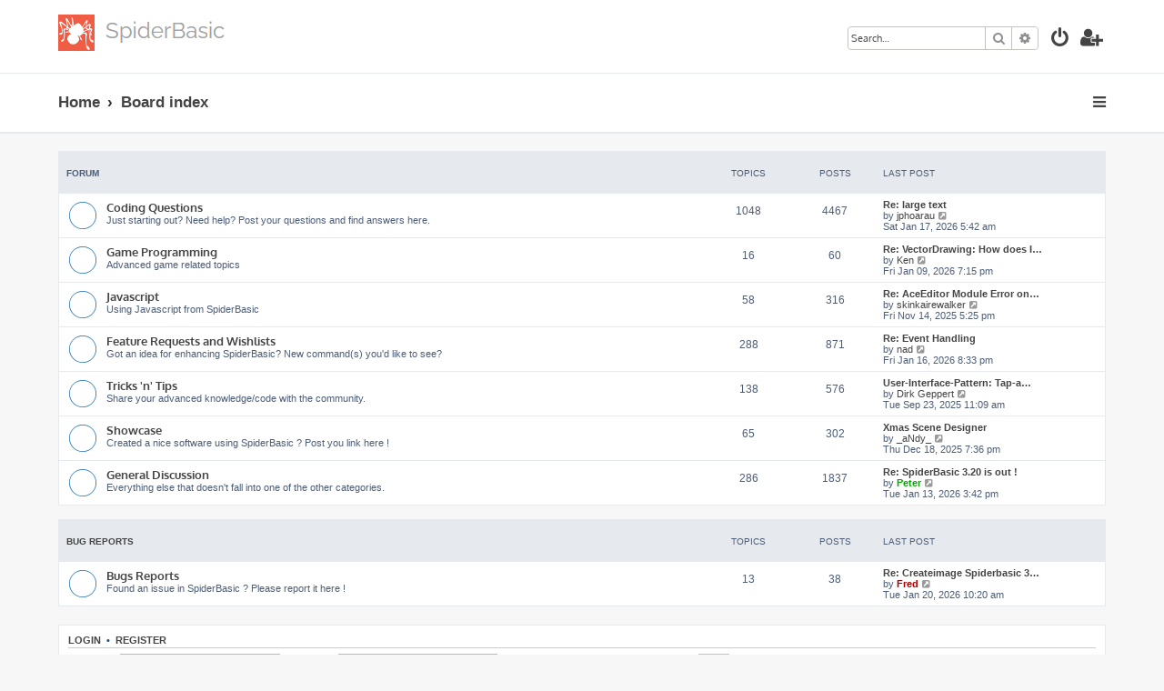

--- FILE ---
content_type: text/html; charset=UTF-8
request_url: https://forums.spiderbasic.com/index.php?sid=467841e1a40ac88eeb2a0a20e276ad84
body_size: 5519
content:







<!DOCTYPE html>
<html dir="ltr" lang="en-gb">
<head>
<meta charset="utf-8" />
<meta http-equiv="X-UA-Compatible" content="IE=edge">
<meta name="viewport" content="width=device-width, initial-scale=1" />

<title>SpiderBasic - Index page</title>

	<link rel="alternate" type="application/atom+xml" title="Feed - SpiderBasic" href="/app.php/feed?sid=7fd5bd19f0fb233258b718f695854f20">			<link rel="alternate" type="application/atom+xml" title="Feed - New Topics" href="/app.php/feed/topics?sid=7fd5bd19f0fb233258b718f695854f20">				
	<link rel="canonical" href="https://forums.spiderbasic.com/">

<!--
	phpBB style name: ProLight
	Based on style:   prosilver (this is the default phpBB3 style)
	Original author:  Tom Beddard ( http://www.subBlue.com/ )
	Modified by:      Ian Bradley ( http://phpbbstyles.oo.gd/ )
-->

<link href="./assets/css/font-awesome.min.css?assets_version=33" rel="stylesheet">
<link href="./styles/prolight/theme/stylesheet.css?assets_version=33" rel="stylesheet">




<!--[if lte IE 9]>
	<link href="./styles/prolight/theme/tweaks.css?assets_version=33" rel="stylesheet">
<![endif]-->

	<link href="./styles/prolight/theme/round_avatars.css?assets_version=33" rel="stylesheet">


<link href="./ext/phpbb/ads/styles/all/theme/phpbbads.css?assets_version=33" rel="stylesheet" media="screen">




</head>
<body id="phpbb" class="nojs notouch section-index ltr ">


<div class="headerwrap lightheader">
	
	<div id="page-header" class="page-header">
		<div class="headerbar" role="banner">
					<div class="inner">

			<div id="site-description" class="site-description">
				<a id="logo" class="logo" href="https://www.spiderbasic.com" title="Home"><span class="site_logo"></span></a>
				<h1 style="display:none">SpiderBasic</h1>
				<p class="skiplink"><a href="#start_here">Skip to content</a></p>
			</div>

			<div class="lightsearch">
												<div id="search-box" class="search-box search-header responsive-hide" role="search">
					<form action="./search.php?sid=7fd5bd19f0fb233258b718f695854f20" method="get" id="search">
					<fieldset>
						<input name="keywords" id="keywords" type="search" maxlength="128" title="Search for keywords" class="inputbox search tiny" size="20" value="" placeholder="Search…" />
						<button class="button button-search" type="submit" title="Search">
							<i class="icon fa-search fa-fw" aria-hidden="true"></i><span class="sr-only">Search</span>
						</button>
						<a href="./search.php?sid=7fd5bd19f0fb233258b718f695854f20" class="button button-search-end" title="Advanced search">
							<i class="icon fa-cog fa-fw" aria-hidden="true"></i><span class="sr-only">Advanced search</span>
						</a>
						<input type="hidden" name="sid" value="7fd5bd19f0fb233258b718f695854f20" />

					</fieldset>
					</form>
				</div>
												
				<ul id="nav-main" class="nav-main linklist" role="menubar">
				
				
									<li class="responsive-show light-responsive-search" style="display:none">
						<a href="./search.php?sid=7fd5bd19f0fb233258b718f695854f20" title="View the advanced search options" role="menuitem">
							<i class="icon fa-search fa-fw light-large" aria-hidden="true"></i><span class="sr-only">Search</span>
						</a>
					</li>
								
									<li  data-skip-responsive="true">
						<a href="./ucp.php?mode=login&amp;redirect=index.php&amp;sid=7fd5bd19f0fb233258b718f695854f20" title="Login" accesskey="x" role="menuitem" title="Login">
							<i class="icon fa-power-off fa-fw light-large" aria-hidden="true"></i>
						</a>
					</li>
											<li data-skip-responsive="true">
							<a href="./ucp.php?mode=register&amp;sid=7fd5bd19f0fb233258b718f695854f20" role="menuitem" title="Register">
								<i class="icon fa-user-plus fa-fw light-large" aria-hidden="true"></i>
							</a>
						</li>
																		</ul>
				
			</div>

			</div>
					</div>
		
	</div>
</div>
		
<div class="headerwrap lightnav">
	<div class="page-header">
		<div class="headerbar" role="banner">	
				<div class="navbar navbar-top" role="navigation">
	<div class="inner">

	<ul id="nav-main" class="rightside nav-main linklist light-nav-list" role="menubar">

				
						
				
		<li id="quick-links" class="quick-links dropdown-container responsive-menu" data-skip-responsive="true">
			<a href="#" class="dropdown-trigger" title="Quick links">
				<i class="icon fa-bars fa-fw" aria-hidden="true"></i>
			</a>
			<div class="dropdown">
				<div class="pointer"><div class="pointer-inner"></div></div>
				<ul class="dropdown-contents" role="menu">
					
										
										
											<li class="separator"></li>
																									<li>
								<a href="./search.php?search_id=unanswered&amp;sid=7fd5bd19f0fb233258b718f695854f20" role="menuitem">
									<i class="icon fa-file-o fa-fw icon-gray" aria-hidden="true"></i><span>Unanswered topics</span>
								</a>
							</li>
							<li>
								<a href="./search.php?search_id=active_topics&amp;sid=7fd5bd19f0fb233258b718f695854f20" role="menuitem">
									<i class="icon fa-file-o fa-fw icon-blue" aria-hidden="true"></i><span>Active topics</span>
								</a>
							</li>
							<li class="separator"></li>
							<li>
								<a href="./search.php?sid=7fd5bd19f0fb233258b718f695854f20" role="menuitem">
									<i class="icon fa-search fa-fw" aria-hidden="true"></i><span>Search</span>
								</a>
							</li>
					
										<li class="separator"></li>

									</ul>
			</div>
		</li>

	</ul>

	<ul id="nav-breadcrumbs" class="nav-breadcrumbs linklist navlinks light-nav-list" role="menubar">
						
			
		<li class="breadcrumbs" itemscope itemtype="https://schema.org/BreadcrumbList">

							<span class="crumb" itemtype="https://schema.org/ListItem" itemprop="itemListElement" itemscope><a itemprop="item" href="https://www.spiderbasic.com" data-navbar-reference="home"><span itemprop="name">Home</span></a><meta itemprop="position" content="1" /></span>
			
							<span class="crumb" itemtype="https://schema.org/ListItem" itemprop="itemListElement" itemscope><a itemprop="item" href="./index.php?sid=7fd5bd19f0fb233258b718f695854f20" accesskey="h" data-navbar-reference="index"><span itemprop="name">Board index</span></a><meta itemprop="position" content="2" /></span>

			
					</li>

	</ul>

	</div>
</div>
		</div>
	</div>
</div>

<div id="wrap" class="wrap">
	<a id="top" class="top-anchor" accesskey="t"></a>

	
	<a id="start_here" class="anchor"></a>
	<div id="page-body" class="page-body" role="main">
		
		


	
				<div class="forabg">
			<div class="inner">
			<ul class="topiclist">
				<li class="header">
										<dl class="row-item">
						<dt><div class="list-inner">Forum</div></dt>
						<dd class="topics">Topics</dd>
						<dd class="posts">Posts</dd>
						<dd class="lastpost"><span>Last post</span></dd>
					</dl>
									</li>
			</ul>
			<ul class="topiclist forums">
		
					<li class="row">
						<dl class="row-item forum_read">
				<dt title="No unread posts">
										<div class="list-inner">
													<!--
								<a class="feed-icon-forum" title="Feed - Coding Questions" href="/app.php/feed/forum/6?sid=7fd5bd19f0fb233258b718f695854f20">
									<i class="icon fa-rss-square fa-fw icon-orange" aria-hidden="true"></i><span class="sr-only">Feed - Coding Questions</span>
								</a>
							-->
																		<a href="./viewforum.php?f=6&amp;sid=7fd5bd19f0fb233258b718f695854f20" class="forumtitle">Coding Questions</a>
						<br />Just starting out? Need help? Post your questions and find answers here.												
												<div class="responsive-show" style="display: none;">
															Topics: <strong>1048</strong>
													</div>
											</div>
				</dt>
									<dd class="topics">1048 <dfn>Topics</dfn></dd>
					<dd class="posts">4467 <dfn>Posts</dfn></dd>
					<dd class="lastpost">
						<span>
																						<dfn>Last post</dfn>
																										<a href="./viewtopic.php?p=11530&amp;sid=7fd5bd19f0fb233258b718f695854f20#p11530" title="Re: large text" class="lastsubject">Re: large text</a> <br />
																	by <a href="./memberlist.php?mode=viewprofile&amp;u=1001&amp;sid=7fd5bd19f0fb233258b718f695854f20" class="username">jphoarau</a>																	<a href="./viewtopic.php?p=11530&amp;sid=7fd5bd19f0fb233258b718f695854f20#p11530" title="View the latest post">
										<i class="icon fa-external-link-square fa-fw icon-lightgray icon-md" aria-hidden="true"></i><span class="sr-only">View the latest post</span>
									</a>
																<br /><time datetime="2026-01-17T05:42:12+00:00">Sat Jan 17, 2026 5:42 am</time>
													</span>
					</dd>
							</dl>
					</li>
			
	
	
			
					<li class="row">
						<dl class="row-item forum_read">
				<dt title="No unread posts">
										<div class="list-inner">
													<!--
								<a class="feed-icon-forum" title="Feed - Game Programming" href="/app.php/feed/forum/7?sid=7fd5bd19f0fb233258b718f695854f20">
									<i class="icon fa-rss-square fa-fw icon-orange" aria-hidden="true"></i><span class="sr-only">Feed - Game Programming</span>
								</a>
							-->
																		<a href="./viewforum.php?f=7&amp;sid=7fd5bd19f0fb233258b718f695854f20" class="forumtitle">Game Programming</a>
						<br />Advanced game related topics												
												<div class="responsive-show" style="display: none;">
															Topics: <strong>16</strong>
													</div>
											</div>
				</dt>
									<dd class="topics">16 <dfn>Topics</dfn></dd>
					<dd class="posts">60 <dfn>Posts</dfn></dd>
					<dd class="lastpost">
						<span>
																						<dfn>Last post</dfn>
																										<a href="./viewtopic.php?p=11504&amp;sid=7fd5bd19f0fb233258b718f695854f20#p11504" title="Re: VectorDrawing: How does IsInsidePath() work with added Translation &amp; Scaling?" class="lastsubject">Re: VectorDrawing: How does I…</a> <br />
																	by <a href="./memberlist.php?mode=viewprofile&amp;u=326&amp;sid=7fd5bd19f0fb233258b718f695854f20" class="username">Ken</a>																	<a href="./viewtopic.php?p=11504&amp;sid=7fd5bd19f0fb233258b718f695854f20#p11504" title="View the latest post">
										<i class="icon fa-external-link-square fa-fw icon-lightgray icon-md" aria-hidden="true"></i><span class="sr-only">View the latest post</span>
									</a>
																<br /><time datetime="2026-01-09T19:15:53+00:00">Fri Jan 09, 2026 7:15 pm</time>
													</span>
					</dd>
							</dl>
					</li>
			
	
	
			
					<li class="row">
						<dl class="row-item forum_read">
				<dt title="No unread posts">
										<div class="list-inner">
													<!--
								<a class="feed-icon-forum" title="Feed - Javascript" href="/app.php/feed/forum/16?sid=7fd5bd19f0fb233258b718f695854f20">
									<i class="icon fa-rss-square fa-fw icon-orange" aria-hidden="true"></i><span class="sr-only">Feed - Javascript</span>
								</a>
							-->
																		<a href="./viewforum.php?f=16&amp;sid=7fd5bd19f0fb233258b718f695854f20" class="forumtitle">Javascript</a>
						<br />Using Javascript from SpiderBasic												
												<div class="responsive-show" style="display: none;">
															Topics: <strong>58</strong>
													</div>
											</div>
				</dt>
									<dd class="topics">58 <dfn>Topics</dfn></dd>
					<dd class="posts">316 <dfn>Posts</dfn></dd>
					<dd class="lastpost">
						<span>
																						<dfn>Last post</dfn>
																										<a href="./viewtopic.php?p=11397&amp;sid=7fd5bd19f0fb233258b718f695854f20#p11397" title="Re: AceEditor Module Error on loading ext-lang_tools.js" class="lastsubject">Re: AceEditor Module Error on…</a> <br />
																	by <a href="./memberlist.php?mode=viewprofile&amp;u=370&amp;sid=7fd5bd19f0fb233258b718f695854f20" class="username">skinkairewalker</a>																	<a href="./viewtopic.php?p=11397&amp;sid=7fd5bd19f0fb233258b718f695854f20#p11397" title="View the latest post">
										<i class="icon fa-external-link-square fa-fw icon-lightgray icon-md" aria-hidden="true"></i><span class="sr-only">View the latest post</span>
									</a>
																<br /><time datetime="2025-11-14T17:25:49+00:00">Fri Nov 14, 2025 5:25 pm</time>
													</span>
					</dd>
							</dl>
					</li>
			
	
	
			
					<li class="row">
						<dl class="row-item forum_read">
				<dt title="No unread posts">
										<div class="list-inner">
													<!--
								<a class="feed-icon-forum" title="Feed - Feature Requests and Wishlists" href="/app.php/feed/forum/8?sid=7fd5bd19f0fb233258b718f695854f20">
									<i class="icon fa-rss-square fa-fw icon-orange" aria-hidden="true"></i><span class="sr-only">Feed - Feature Requests and Wishlists</span>
								</a>
							-->
																		<a href="./viewforum.php?f=8&amp;sid=7fd5bd19f0fb233258b718f695854f20" class="forumtitle">Feature Requests and Wishlists</a>
						<br />Got an idea for enhancing SpiderBasic? New command(s) you'd like to see?												
												<div class="responsive-show" style="display: none;">
															Topics: <strong>288</strong>
													</div>
											</div>
				</dt>
									<dd class="topics">288 <dfn>Topics</dfn></dd>
					<dd class="posts">871 <dfn>Posts</dfn></dd>
					<dd class="lastpost">
						<span>
																						<dfn>Last post</dfn>
																										<a href="./viewtopic.php?p=11529&amp;sid=7fd5bd19f0fb233258b718f695854f20#p11529" title="Re: Event Handling" class="lastsubject">Re: Event Handling</a> <br />
																	by <a href="./memberlist.php?mode=viewprofile&amp;u=1009&amp;sid=7fd5bd19f0fb233258b718f695854f20" class="username">nad</a>																	<a href="./viewtopic.php?p=11529&amp;sid=7fd5bd19f0fb233258b718f695854f20#p11529" title="View the latest post">
										<i class="icon fa-external-link-square fa-fw icon-lightgray icon-md" aria-hidden="true"></i><span class="sr-only">View the latest post</span>
									</a>
																<br /><time datetime="2026-01-16T20:33:41+00:00">Fri Jan 16, 2026 8:33 pm</time>
													</span>
					</dd>
							</dl>
					</li>
			
	
	
			
					<li class="row">
						<dl class="row-item forum_read">
				<dt title="No unread posts">
										<div class="list-inner">
													<!--
								<a class="feed-icon-forum" title="Feed - Tricks 'n' Tips" href="/app.php/feed/forum/9?sid=7fd5bd19f0fb233258b718f695854f20">
									<i class="icon fa-rss-square fa-fw icon-orange" aria-hidden="true"></i><span class="sr-only">Feed - Tricks 'n' Tips</span>
								</a>
							-->
																		<a href="./viewforum.php?f=9&amp;sid=7fd5bd19f0fb233258b718f695854f20" class="forumtitle">Tricks 'n' Tips</a>
						<br />Share your advanced knowledge/code with the community.												
												<div class="responsive-show" style="display: none;">
															Topics: <strong>138</strong>
													</div>
											</div>
				</dt>
									<dd class="topics">138 <dfn>Topics</dfn></dd>
					<dd class="posts">576 <dfn>Posts</dfn></dd>
					<dd class="lastpost">
						<span>
																						<dfn>Last post</dfn>
																										<a href="./viewtopic.php?p=11334&amp;sid=7fd5bd19f0fb233258b718f695854f20#p11334" title="User-Interface-Pattern: Tap-and-Hold or Long Press" class="lastsubject">User-Interface-Pattern: Tap-a…</a> <br />
																	by <a href="./memberlist.php?mode=viewprofile&amp;u=473&amp;sid=7fd5bd19f0fb233258b718f695854f20" class="username">Dirk Geppert</a>																	<a href="./viewtopic.php?p=11334&amp;sid=7fd5bd19f0fb233258b718f695854f20#p11334" title="View the latest post">
										<i class="icon fa-external-link-square fa-fw icon-lightgray icon-md" aria-hidden="true"></i><span class="sr-only">View the latest post</span>
									</a>
																<br /><time datetime="2025-09-23T11:09:45+00:00">Tue Sep 23, 2025 11:09 am</time>
													</span>
					</dd>
							</dl>
					</li>
			
	
	
			
					<li class="row">
						<dl class="row-item forum_read">
				<dt title="No unread posts">
										<div class="list-inner">
													<!--
								<a class="feed-icon-forum" title="Feed - Showcase" href="/app.php/feed/forum/12?sid=7fd5bd19f0fb233258b718f695854f20">
									<i class="icon fa-rss-square fa-fw icon-orange" aria-hidden="true"></i><span class="sr-only">Feed - Showcase</span>
								</a>
							-->
																		<a href="./viewforum.php?f=12&amp;sid=7fd5bd19f0fb233258b718f695854f20" class="forumtitle">Showcase</a>
						<br />Created a nice software using SpiderBasic ? Post you link here !												
												<div class="responsive-show" style="display: none;">
															Topics: <strong>65</strong>
													</div>
											</div>
				</dt>
									<dd class="topics">65 <dfn>Topics</dfn></dd>
					<dd class="posts">302 <dfn>Posts</dfn></dd>
					<dd class="lastpost">
						<span>
																						<dfn>Last post</dfn>
																										<a href="./viewtopic.php?p=11447&amp;sid=7fd5bd19f0fb233258b718f695854f20#p11447" title="Xmas Scene Designer" class="lastsubject">Xmas Scene Designer</a> <br />
																	by <a href="./memberlist.php?mode=viewprofile&amp;u=950&amp;sid=7fd5bd19f0fb233258b718f695854f20" class="username">_aNdy_</a>																	<a href="./viewtopic.php?p=11447&amp;sid=7fd5bd19f0fb233258b718f695854f20#p11447" title="View the latest post">
										<i class="icon fa-external-link-square fa-fw icon-lightgray icon-md" aria-hidden="true"></i><span class="sr-only">View the latest post</span>
									</a>
																<br /><time datetime="2025-12-18T19:36:19+00:00">Thu Dec 18, 2025 7:36 pm</time>
													</span>
					</dd>
							</dl>
					</li>
			
	
	
			
					<li class="row">
						<dl class="row-item forum_read">
				<dt title="No unread posts">
										<div class="list-inner">
													<!--
								<a class="feed-icon-forum" title="Feed - General Discussion" href="/app.php/feed/forum/13?sid=7fd5bd19f0fb233258b718f695854f20">
									<i class="icon fa-rss-square fa-fw icon-orange" aria-hidden="true"></i><span class="sr-only">Feed - General Discussion</span>
								</a>
							-->
																		<a href="./viewforum.php?f=13&amp;sid=7fd5bd19f0fb233258b718f695854f20" class="forumtitle">General Discussion</a>
						<br />Everything else that doesn't fall into one of the other categories.												
												<div class="responsive-show" style="display: none;">
															Topics: <strong>286</strong>
													</div>
											</div>
				</dt>
									<dd class="topics">286 <dfn>Topics</dfn></dd>
					<dd class="posts">1837 <dfn>Posts</dfn></dd>
					<dd class="lastpost">
						<span>
																						<dfn>Last post</dfn>
																										<a href="./viewtopic.php?p=11515&amp;sid=7fd5bd19f0fb233258b718f695854f20#p11515" title="Re: SpiderBasic 3.20 is out !" class="lastsubject">Re: SpiderBasic 3.20 is out !</a> <br />
																	by <a href="./memberlist.php?mode=viewprofile&amp;u=49&amp;sid=7fd5bd19f0fb233258b718f695854f20" style="color: #00AA00;" class="username-coloured">Peter</a>																	<a href="./viewtopic.php?p=11515&amp;sid=7fd5bd19f0fb233258b718f695854f20#p11515" title="View the latest post">
										<i class="icon fa-external-link-square fa-fw icon-lightgray icon-md" aria-hidden="true"></i><span class="sr-only">View the latest post</span>
									</a>
																<br /><time datetime="2026-01-13T15:42:34+00:00">Tue Jan 13, 2026 3:42 pm</time>
													</span>
					</dd>
							</dl>
					</li>
			
	
				</ul>

			</div>
		</div>
	
				<div class="forabg">
			<div class="inner">
			<ul class="topiclist">
				<li class="header">
										<dl class="row-item">
						<dt><div class="list-inner"><a href="./viewforum.php?f=10&amp;sid=7fd5bd19f0fb233258b718f695854f20">Bug Reports</a></div></dt>
						<dd class="topics">Topics</dd>
						<dd class="posts">Posts</dd>
						<dd class="lastpost"><span>Last post</span></dd>
					</dl>
									</li>
			</ul>
			<ul class="topiclist forums">
		
	
	
	
			
					<li class="row">
						<dl class="row-item forum_read">
				<dt title="No unread posts">
										<div class="list-inner">
													<!--
								<a class="feed-icon-forum" title="Feed - Bugs Reports" href="/app.php/feed/forum/11?sid=7fd5bd19f0fb233258b718f695854f20">
									<i class="icon fa-rss-square fa-fw icon-orange" aria-hidden="true"></i><span class="sr-only">Feed - Bugs Reports</span>
								</a>
							-->
																		<a href="./viewforum.php?f=11&amp;sid=7fd5bd19f0fb233258b718f695854f20" class="forumtitle">Bugs Reports</a>
						<br />Found an issue in SpiderBasic ? Please report it here !												
												<div class="responsive-show" style="display: none;">
															Topics: <strong>13</strong>
													</div>
											</div>
				</dt>
									<dd class="topics">13 <dfn>Topics</dfn></dd>
					<dd class="posts">38 <dfn>Posts</dfn></dd>
					<dd class="lastpost">
						<span>
																						<dfn>Last post</dfn>
																										<a href="./viewtopic.php?p=11535&amp;sid=7fd5bd19f0fb233258b718f695854f20#p11535" title="Re: Createimage Spiderbasic 3.20" class="lastsubject">Re: Createimage Spiderbasic 3…</a> <br />
																	by <a href="./memberlist.php?mode=viewprofile&amp;u=2&amp;sid=7fd5bd19f0fb233258b718f695854f20" style="color: #AA0000;" class="username-coloured">Fred</a>																	<a href="./viewtopic.php?p=11535&amp;sid=7fd5bd19f0fb233258b718f695854f20#p11535" title="View the latest post">
										<i class="icon fa-external-link-square fa-fw icon-lightgray icon-md" aria-hidden="true"></i><span class="sr-only">View the latest post</span>
									</a>
																<br /><time datetime="2026-01-20T10:20:57+00:00">Tue Jan 20, 2026 10:20 am</time>
													</span>
					</dd>
							</dl>
					</li>
			
				</ul>

			</div>
		</div>
		


	<form method="post" action="./ucp.php?mode=login&amp;sid=7fd5bd19f0fb233258b718f695854f20" class="headerspace panel">
	<h3><a href="./ucp.php?mode=login&amp;redirect=index.php&amp;sid=7fd5bd19f0fb233258b718f695854f20">Login</a>&nbsp; &bull; &nbsp;<a href="./ucp.php?mode=register&amp;sid=7fd5bd19f0fb233258b718f695854f20">Register</a></h3>
		<fieldset class="quick-login">
			<label for="username"><span>Username:</span> <input type="text" tabindex="1" name="username" id="username" size="10" class="inputbox" title="Username" /></label>
			<label for="password"><span>Password:</span> <input type="password" tabindex="2" name="password" id="password" size="10" class="inputbox" title="Password" autocomplete="off" /></label>
							<a href="/app.php/user/forgot_password?sid=7fd5bd19f0fb233258b718f695854f20">I forgot my password</a>
										<span class="responsive-hide">|</span> <label for="autologin">Remember me <input type="checkbox" tabindex="4" name="autologin" id="autologin" /></label>
						<input type="submit" tabindex="5" name="login" value="Login" class="button2" />
			<input type="hidden" name="redirect" value="./index.php?sid=7fd5bd19f0fb233258b718f695854f20" />
<input type="hidden" name="creation_time" value="1768983224" />
<input type="hidden" name="form_token" value="f2803549541d8ab5c5e8cf080c108497776f6e66" />

			
		</fieldset>
	</form>

			</div>

	<div class="phpbb-ads-center" style="margin: 10px 0; clear: both;" data-phpbb-ads-id="1">
		<script async src="https://pagead2.googlesyndication.com/pagead/js/adsbygoogle.js"></script>
<!-- 728x90, forum (subsilverPlus) -->
<ins class="adsbygoogle"
     style="display:inline-block;width:728px;height:90px"
     data-ad-client="ca-pub-9400838095205149"
     data-ad-slot="3681155193"></ins>
<script>
     (adsbygoogle = window.adsbygoogle || []).push({});
</script>
	</div>

</div>

<div class="footerwrap">
	<div id="page-footer" class="page-footer" role="contentinfo">
	
				
			<div class="stat-block online-list">
			<h3><i class="icon fa-user-circle-o"></i> Who is online</h3>			<p>
								In total there are <strong>441</strong> users online :: 1 registered, 0 hidden and 440 guests<br />Most users ever online was <strong>1405</strong> on Sat Oct 18, 2025 12:29 pm
											</p>
		</div>
	
	
	
			<div class="stat-block statistics">
			<h3><i class="icon fa-line-chart"></i> Statistics</h3>
			<p>
								Total posts <strong>11060</strong> &bull; Total topics <strong>2600</strong> &bull; Total members <strong>812</strong><br>
				Our newest member <strong><a href="./memberlist.php?mode=viewprofile&amp;u=1086&amp;sid=7fd5bd19f0fb233258b718f695854f20" class="username">Mesa</a></strong>
							</p>
		</div>
	
		
	<hr>	

	
		<div class="navbar navbar-bottom" role="navigation">
	<div class="inner">

	<ul id="nav-footer" class="nav-footer linklist" role="menubar">

						
					<li class="rightside">
				<a href="/app.php/user/delete_cookies?sid=7fd5bd19f0fb233258b718f695854f20" data-ajax="true" data-refresh="true" role="menuitem" title="Delete cookies">
					<i class="icon fa-trash fa-fw" aria-hidden="true"></i>
				</a>
			</li>
															<li class="rightside" data-skip-responsive="true">
			<a href="/app.php/help/faq?sid=7fd5bd19f0fb233258b718f695854f20" rel="help" title="Frequently Asked Questions" role="menuitem" title="FAQ">
				<i class="icon fa-question-circle fa-fw" aria-hidden="true"></i>
			</a>
		</li>
		
				
														
				
	</ul>

	</div>
</div>

		<div class="copyright">
						<p class="footer-row">
				<span class="footer-copyright">ProLight Style by <a href="http://phpbbstyles.oo.gd/">Ian Bradley</a></span>
			</p>
			<p class="footer-row">
				<span class="footer-copyright">Powered by <a href="https://www.phpbb.com/">phpBB</a>&reg; Forum Software &copy; phpBB Limited</span>
			</p>
									<p class="footer-row" role="menu">
			<a class="footer-link" href="./ucp.php?mode=privacy&amp;sid=7fd5bd19f0fb233258b718f695854f20" title="Privacy" role="menuitem">
				<span class="footer-link-text">Privacy</span>
			</a>
			|
			<a class="footer-link" href="./ucp.php?mode=terms&amp;sid=7fd5bd19f0fb233258b718f695854f20" title="Terms" role="menuitem">
				<span class="footer-link-text">Terms</span>
			</a>
			</p>
								</div>

		<div id="darkenwrapper" class="darkenwrapper" data-ajax-error-title="AJAX error" data-ajax-error-text="Something went wrong when processing your request." data-ajax-error-text-abort="User aborted request." data-ajax-error-text-timeout="Your request timed out; please try again." data-ajax-error-text-parsererror="Something went wrong with the request and the server returned an invalid reply.">
			<div id="darken" class="darken">&nbsp;</div>
		</div>

		<div id="phpbb_alert" class="phpbb_alert" data-l-err="Error" data-l-timeout-processing-req="Request timed out.">
			<a href="#" class="alert_close">
				<i class="icon fa-times-circle fa-fw" aria-hidden="true"></i>
			</a>
			<h3 class="alert_title">&nbsp;</h3><p class="alert_text"></p>
		</div>
		<div id="phpbb_confirm" class="phpbb_alert">
			<a href="#" class="alert_close">
				<i class="icon fa-times-circle fa-fw" aria-hidden="true"></i>
			</a>
			<div class="alert_text"></div>
		</div>
	</div>
</div>

<div>
	<a id="bottom" class="anchor" accesskey="z"></a>
	<img class="sr-only" aria-hidden="true" src="&#x2F;app.php&#x2F;cron&#x2F;cron.task.core.tidy_search&#x3F;sid&#x3D;7fd5bd19f0fb233258b718f695854f20" width="1" height="1" alt="">
</div>

<script src="./assets/javascript/jquery-3.7.1.min.js?assets_version=33"></script>
<script src="./assets/javascript/core.js?assets_version=33"></script>




<script src="./styles/prosilver/template/forum_fn.js?assets_version=33"></script>
<script src="./styles/prosilver/template/ajax.js?assets_version=33"></script>






</body>
</html>


--- FILE ---
content_type: text/html; charset=utf-8
request_url: https://www.google.com/recaptcha/api2/aframe
body_size: 259
content:
<!DOCTYPE HTML><html><head><meta http-equiv="content-type" content="text/html; charset=UTF-8"></head><body><script nonce="Y2PPYXJeYhj52iYleQX73A">/** Anti-fraud and anti-abuse applications only. See google.com/recaptcha */ try{var clients={'sodar':'https://pagead2.googlesyndication.com/pagead/sodar?'};window.addEventListener("message",function(a){try{if(a.source===window.parent){var b=JSON.parse(a.data);var c=clients[b['id']];if(c){var d=document.createElement('img');d.src=c+b['params']+'&rc='+(localStorage.getItem("rc::a")?sessionStorage.getItem("rc::b"):"");window.document.body.appendChild(d);sessionStorage.setItem("rc::e",parseInt(sessionStorage.getItem("rc::e")||0)+1);localStorage.setItem("rc::h",'1768983226295');}}}catch(b){}});window.parent.postMessage("_grecaptcha_ready", "*");}catch(b){}</script></body></html>